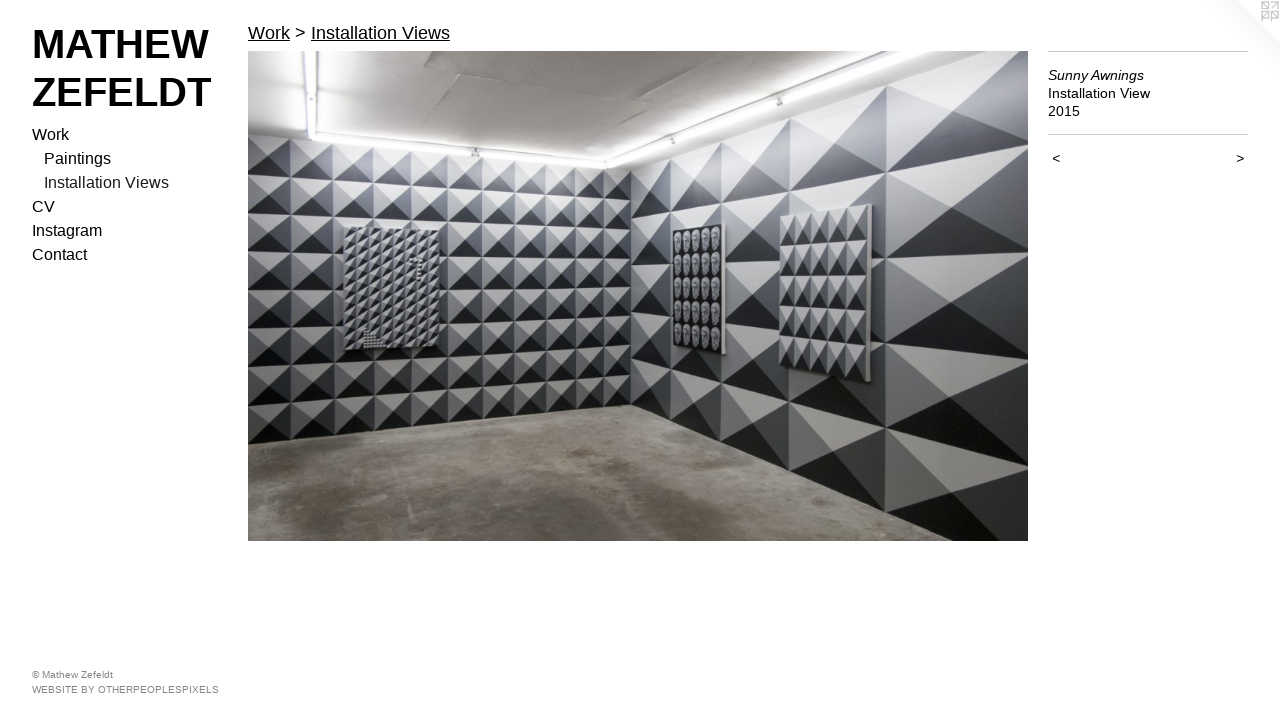

--- FILE ---
content_type: text/html;charset=utf-8
request_url: https://mathewzefeldt.com/artwork/4348128-Sunny%20Awnings.html
body_size: 2592
content:
<!doctype html><html class="no-js a-image mobile-title-align--center has-mobile-menu-icon--left p-artwork has-page-nav l-bricks no-home-page mobile-menu-align--center has-wall-text "><head><meta charset="utf-8" /><meta content="IE=edge" http-equiv="X-UA-Compatible" /><meta http-equiv="X-OPP-Site-Id" content="64540" /><meta http-equiv="X-OPP-Revision" content="867" /><meta http-equiv="X-OPP-Locke-Environment" content="production" /><meta http-equiv="X-OPP-Locke-Release" content="v0.0.141" /><title>MATHEW ZEFELDT</title><link rel="canonical" href="https://mathewzefeldt.com/artwork/4348128-Sunny%20Awnings.html" /><meta content="website" property="og:type" /><meta property="og:url" content="https://mathewzefeldt.com/artwork/4348128-Sunny%20Awnings.html" /><meta property="og:title" content="Sunny Awnings" /><meta content="width=device-width, initial-scale=1" name="viewport" /><link type="text/css" rel="stylesheet" href="//cdnjs.cloudflare.com/ajax/libs/normalize/3.0.2/normalize.min.css" /><link type="text/css" rel="stylesheet" media="only all" href="//maxcdn.bootstrapcdn.com/font-awesome/4.3.0/css/font-awesome.min.css" /><link type="text/css" rel="stylesheet" media="not all and (min-device-width: 600px) and (min-device-height: 600px)" href="/release/locke/production/v0.0.141/css/small.css" /><link type="text/css" rel="stylesheet" media="only all and (min-device-width: 600px) and (min-device-height: 600px)" href="/release/locke/production/v0.0.141/css/large-bricks.css" /><link type="text/css" rel="stylesheet" media="not all and (min-device-width: 600px) and (min-device-height: 600px)" href="/r17646978060000000867/css/small-site.css" /><link type="text/css" rel="stylesheet" media="only all and (min-device-width: 600px) and (min-device-height: 600px)" href="/r17646978060000000867/css/large-site.css" /><script>window.OPP = window.OPP || {};
OPP.modernMQ = 'only all';
OPP.smallMQ = 'not all and (min-device-width: 600px) and (min-device-height: 600px)';
OPP.largeMQ = 'only all and (min-device-width: 600px) and (min-device-height: 600px)';
OPP.downURI = '/x/5/4/0/64540/.down';
OPP.gracePeriodURI = '/x/5/4/0/64540/.grace_period';
OPP.imgL = function (img) {
  !window.lazySizes && img.onerror();
};
OPP.imgE = function (img) {
  img.onerror = img.onload = null;
  img.src = img.getAttribute('data-src');
  //img.srcset = img.getAttribute('data-srcset');
};</script><script src="/release/locke/production/v0.0.141/js/modernizr.js"></script><script src="/release/locke/production/v0.0.141/js/masonry.js"></script><script src="/release/locke/production/v0.0.141/js/respimage.js"></script><script src="/release/locke/production/v0.0.141/js/ls.aspectratio.js"></script><script src="/release/locke/production/v0.0.141/js/lazysizes.js"></script><script src="/release/locke/production/v0.0.141/js/large.js"></script><script src="/release/locke/production/v0.0.141/js/hammer.js"></script><script>if (!Modernizr.mq('only all')) { document.write('<link type="text/css" rel="stylesheet" href="/release/locke/production/v0.0.141/css/minimal.css">') }</script><style>.media-max-width {
  display: block;
}

@media (min-height: 797px) {

  .media-max-width {
    max-width: 1080.0px;
  }

}

@media (max-height: 797px) {

  .media-max-width {
    max-width: 135.3982300884956vh;
  }

}</style></head><body><header id="header"><a class=" site-title" href="/home.html"><span class=" site-title-text u-break-word">MATHEW ZEFELDT</span><div class=" site-title-media"></div></a><a id="mobile-menu-icon" class="mobile-menu-icon hidden--no-js hidden--large"><svg viewBox="0 0 21 17" width="21" height="17" fill="currentColor"><rect x="0" y="0" width="21" height="3" rx="0"></rect><rect x="0" y="7" width="21" height="3" rx="0"></rect><rect x="0" y="14" width="21" height="3" rx="0"></rect></svg></a></header><nav class=" hidden--large"><ul class=" site-nav"><li class="nav-item nav-home "><a class="nav-link " href="/home.html">Home</a></li><li class="nav-item expanded nav-museum "><a class="nav-link " href="/home.html">Work</a><ul><li class="nav-gallery nav-item expanded "><a class="nav-link " href="/section/522394-Paintings.html">Paintings</a></li><li class="nav-gallery nav-item expanded "><a class="selected nav-link " href="/section/522398-Installation%20Views.html">Installation Views</a></li></ul></li><li class="nav-flex1 nav-item "><a class="nav-link " href="/page/1-CV.html">CV</a></li><li class="nav-item nav-outside0 "><a target="_blank" class="nav-link " href="https://www.instagram.com/mathew_zefeldt/">Instagram</a></li><li class="nav-item nav-contact "><a class="nav-link " href="/contact.html">Contact</a></li></ul></nav><div class=" content"><nav class=" hidden--small" id="nav"><header><a class=" site-title" href="/home.html"><span class=" site-title-text u-break-word">MATHEW ZEFELDT</span><div class=" site-title-media"></div></a></header><ul class=" site-nav"><li class="nav-item nav-home "><a class="nav-link " href="/home.html">Home</a></li><li class="nav-item expanded nav-museum "><a class="nav-link " href="/home.html">Work</a><ul><li class="nav-gallery nav-item expanded "><a class="nav-link " href="/section/522394-Paintings.html">Paintings</a></li><li class="nav-gallery nav-item expanded "><a class="selected nav-link " href="/section/522398-Installation%20Views.html">Installation Views</a></li></ul></li><li class="nav-flex1 nav-item "><a class="nav-link " href="/page/1-CV.html">CV</a></li><li class="nav-item nav-outside0 "><a target="_blank" class="nav-link " href="https://www.instagram.com/mathew_zefeldt/">Instagram</a></li><li class="nav-item nav-contact "><a class="nav-link " href="/contact.html">Contact</a></li></ul><footer><div class=" copyright">© Mathew Zefeldt</div><div class=" credit"><a href="http://otherpeoplespixels.com/ref/mathewzefeldt.com" target="_blank">Website by OtherPeoplesPixels</a></div></footer></nav><main id="main"><a class=" logo hidden--small" href="http://otherpeoplespixels.com/ref/mathewzefeldt.com" title="Website by OtherPeoplesPixels" target="_blank"></a><div class=" page clearfix media-max-width"><h1 class="parent-title title"><a href="/home.html" class="root title-segment hidden--small">Work</a><span class=" title-sep hidden--small"> &gt; </span><a class=" title-segment" href="/section/522398-Installation%20Views.html">Installation Views</a></h1><div class=" media-and-info"><div class=" page-media-wrapper media"><a class=" page-media" title="Sunny Awnings" href="/artwork/4348127-Sunny%20Awnings.html" id="media"><img data-aspectratio="1080/678" class="u-img " alt="Sunny Awnings" src="//img-cache.oppcdn.com/fixed/64540/assets/Le18P0xHCKUOePHR.jpg" srcset="//img-cache.oppcdn.com/img/v1.0/s:64540/t:QkxBTksrVEVYVCtIRVJF/p:12/g:tl/o:2.5/a:50/q:90/1080x678-Le18P0xHCKUOePHR.jpg/1080x678/0b5383a1f32a48b29b099dc55b459dae.jpg 1080w,
//img-cache.oppcdn.com/img/v1.0/s:64540/t:QkxBTksrVEVYVCtIRVJF/p:12/g:tl/o:2.5/a:50/q:90/984x4096-Le18P0xHCKUOePHR.jpg/984x617/1e05efa459f5ea27e35d19125b7672a1.jpg 984w,
//img-cache.oppcdn.com/img/v1.0/s:64540/t:QkxBTksrVEVYVCtIRVJF/p:12/g:tl/o:2.5/a:50/q:90/984x588-Le18P0xHCKUOePHR.jpg/936x588/f49c9c4b2a9ab3120406d1272fc2d54a.jpg 936w,
//img-cache.oppcdn.com/fixed/64540/assets/Le18P0xHCKUOePHR.jpg 640w" sizes="(max-device-width: 599px) 100vw,
(max-device-height: 599px) 100vw,
(max-width: 640px) 640px,
(max-height: 401px) 640px,
(max-width: 936px) 936px,
(max-height: 588px) 936px,
(max-width: 984px) 984px,
(max-height: 617px) 984px,
1080px" /></a><a class=" zoom-corner" style="display: none" id="zoom-corner"><span class=" zoom-icon fa fa-search-plus"></span></a><div class="share-buttons a2a_kit social-icons hidden--small" data-a2a-title="Sunny Awnings" data-a2a-url="https://mathewzefeldt.com/artwork/4348128-Sunny%20Awnings.html"></div></div><div class=" info border-color"><div class=" wall-text border-color"><div class=" wt-item wt-title">Sunny Awnings</div><div class=" wt-item wt-media">Installation View</div><div class=" wt-item wt-date">2015</div></div><div class=" page-nav hidden--small border-color clearfix"><a class=" prev" id="artwork-prev" href="/artwork/4348126-Sunny%20Awnings.html">&lt; <span class=" m-hover-show">previous</span></a> <a class=" next" id="artwork-next" href="/artwork/4348127-Sunny%20Awnings.html"><span class=" m-hover-show">next</span> &gt;</a></div></div></div><div class="share-buttons a2a_kit social-icons hidden--large" data-a2a-title="Sunny Awnings" data-a2a-url="https://mathewzefeldt.com/artwork/4348128-Sunny%20Awnings.html"></div></div></main></div><footer><div class=" copyright">© Mathew Zefeldt</div><div class=" credit"><a href="http://otherpeoplespixels.com/ref/mathewzefeldt.com" target="_blank">Website by OtherPeoplesPixels</a></div></footer><div class=" modal zoom-modal" style="display: none" id="zoom-modal"><style>@media (min-aspect-ratio: 180/113) {

  .zoom-media {
    width: auto;
    max-height: 678px;
    height: 100%;
  }

}

@media (max-aspect-ratio: 180/113) {

  .zoom-media {
    height: auto;
    max-width: 1080px;
    width: 100%;
  }

}
@supports (object-fit: contain) {
  img.zoom-media {
    object-fit: contain;
    width: 100%;
    height: 100%;
    max-width: 1080px;
    max-height: 678px;
  }
}</style><div class=" zoom-media-wrapper"><img onerror="OPP.imgE(this);" onload="OPP.imgL(this);" data-src="//img-cache.oppcdn.com/fixed/64540/assets/Le18P0xHCKUOePHR.jpg" data-srcset="//img-cache.oppcdn.com/img/v1.0/s:64540/t:QkxBTksrVEVYVCtIRVJF/p:12/g:tl/o:2.5/a:50/q:90/1080x678-Le18P0xHCKUOePHR.jpg/1080x678/0b5383a1f32a48b29b099dc55b459dae.jpg 1080w,
//img-cache.oppcdn.com/img/v1.0/s:64540/t:QkxBTksrVEVYVCtIRVJF/p:12/g:tl/o:2.5/a:50/q:90/984x4096-Le18P0xHCKUOePHR.jpg/984x617/1e05efa459f5ea27e35d19125b7672a1.jpg 984w,
//img-cache.oppcdn.com/img/v1.0/s:64540/t:QkxBTksrVEVYVCtIRVJF/p:12/g:tl/o:2.5/a:50/q:90/984x588-Le18P0xHCKUOePHR.jpg/936x588/f49c9c4b2a9ab3120406d1272fc2d54a.jpg 936w,
//img-cache.oppcdn.com/fixed/64540/assets/Le18P0xHCKUOePHR.jpg 640w" data-sizes="(max-device-width: 599px) 100vw,
(max-device-height: 599px) 100vw,
(max-width: 640px) 640px,
(max-height: 401px) 640px,
(max-width: 936px) 936px,
(max-height: 588px) 936px,
(max-width: 984px) 984px,
(max-height: 617px) 984px,
1080px" class="zoom-media lazyload hidden--no-js " alt="Sunny Awnings" /><noscript><img class="zoom-media " alt="Sunny Awnings" src="//img-cache.oppcdn.com/fixed/64540/assets/Le18P0xHCKUOePHR.jpg" /></noscript></div></div><div class=" offline"></div><script src="/release/locke/production/v0.0.141/js/small.js"></script><script src="/release/locke/production/v0.0.141/js/artwork.js"></script><script>window.oppa=window.oppa||function(){(oppa.q=oppa.q||[]).push(arguments)};oppa('config','pathname','production/v0.0.141/64540');oppa('set','g','true');oppa('set','l','bricks');oppa('set','p','artwork');oppa('set','a','image');oppa('rect','m','media','main');oppa('send');</script><script async="" src="/release/locke/production/v0.0.141/js/analytics.js"></script><script src="https://otherpeoplespixels.com/static/enable-preview.js"></script></body></html>